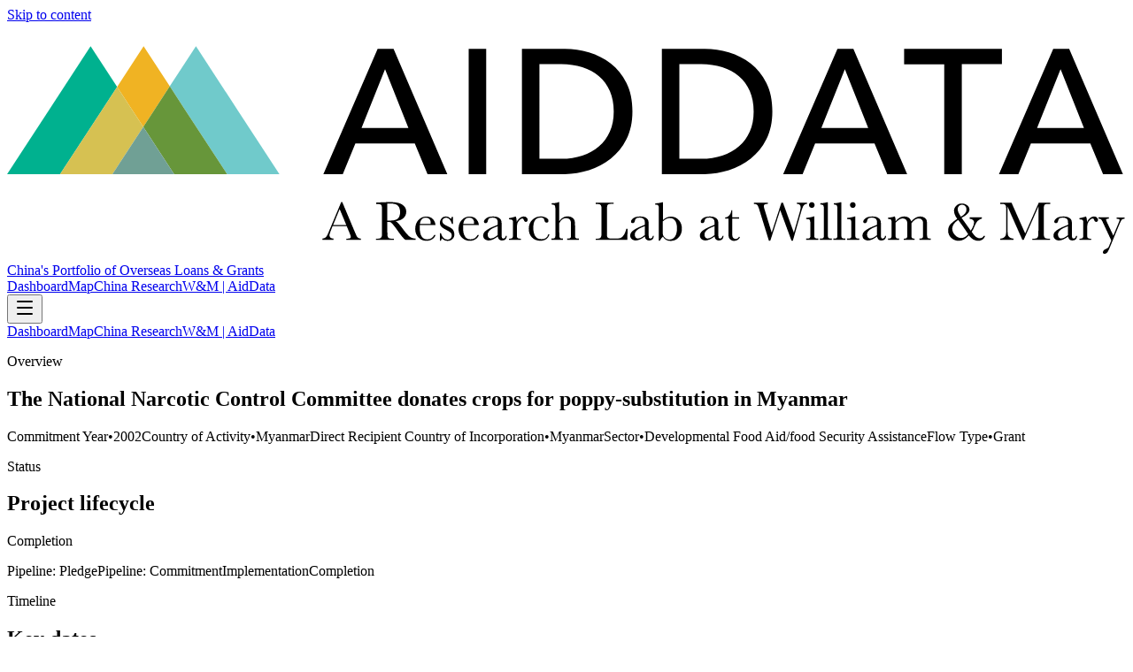

--- FILE ---
content_type: text/html; charset=utf-8
request_url: https://china.aiddata.org/projects/34150/
body_size: 12959
content:
<!DOCTYPE html><html lang="en"><head><meta charSet="utf-8"/><meta name="viewport" content="width=device-width, initial-scale=1"/><link rel="preload" as="image" href="https://docs.aiddata.org/reports/logo.svg"/><script async="" src="https://www.googletagmanager.com/gtag/js?id=G-8H3QFQRRTT"></script><link rel="modulepreload" href="/assets/entry.client-DtDBC0jz.js"/><link rel="modulepreload" href="/assets/chunk-PVWAREVJ-DjTtDd90.js"/><link rel="modulepreload" href="/assets/index-XiJxc8WS.js"/><link rel="modulepreload" href="/assets/root-C7LRWxhw.js"/><link rel="modulepreload" href="/assets/createLucideIcon-DDGl6jSx.js"/><link rel="modulepreload" href="/assets/project-BkMyor9z.js"/><title>The National Narcotic Control Committee donates crops for poppy-substitution in Myanmar | AidData Project</title><meta name="description" content="In October 2002 China donated agricultural crop seeds to Myanmar to assist with their poppy-substitution program. The donation was made by the National Narco…"/><meta property="og:title" content="The National Narcotic Control Committee donates crops for poppy-substitution in Myanmar | AidData Project"/><meta property="og:description" content="In October 2002 China donated agricultural crop seeds to Myanmar to assist with their poppy-substitution program. The donation was made by the National Narco…"/><meta name="twitter:card" content="summary"/><meta name="twitter:title" content="The National Narcotic Control Committee donates crops for poppy-substitution in Myanmar | AidData Project"/><meta name="twitter:description" content="In October 2002 China donated agricultural crop seeds to Myanmar to assist with their poppy-substitution program. The donation was made by the National Narco…"/><link rel="preconnect" href="https://fonts.googleapis.com"/><link rel="preconnect" href="https://fonts.gstatic.com" crossorigin="anonymous"/><link rel="stylesheet" href="/assets/root-BAD4vUVg.css"/><link rel="stylesheet" href="https://fonts.googleapis.com/css2?family=Inter:ital,opsz,wght@0,14..32,100..900;1,14..32,100..900&amp;display=swap"/><link rel="stylesheet" href="https://unpkg.com/leaflet@1.9.4/dist/leaflet.css" crossorigin="anonymous"/><script>
            window.dataLayer = window.dataLayer || [];
            function gtag(){dataLayer.push(arguments);}
            gtag('js', new Date());
            gtag('config', 'G-8H3QFQRRTT', { send_page_view: false });
          </script></head><body><header class="sticky top-0 z-50 border-b border-slate-100 bg-white/80 backdrop-blur dark:border-slate-800 dark:bg-slate-950/80"><a href="#main" class="sr-only focus:not-sr-only focus:fixed focus:left-4 focus:top-4 focus:rounded-full focus:bg-white focus:px-4 focus:py-2 focus:text-sm focus:text-slate-900 focus:shadow-lg focus-visible:outline focus-visible:outline-2 focus-visible:outline-offset-2 focus-visible:outline-teal-500 dark:focus:bg-slate-800 dark:focus:text-slate-100">Skip to content</a><div class="mx-auto flex max-w-6xl items-center justify-between gap-3 px-4 py-3 md:py-4"><div class="flex items-center gap-3"><a href="https://www.aiddata.org" target="_blank" rel="noopener noreferrer" class="inline-flex items-center rounded-full px-2 py-1 text-slate-800 transition hover:text-teal-700 focus-visible:outline focus-visible:outline-2 focus-visible:outline-offset-2 focus-visible:outline-teal-500 dark:text-slate-100" aria-label="AidData (opens in a new tab)" title="AidData"><img src="https://docs.aiddata.org/reports/logo.svg" alt="AidData logo" class="h-8 w-auto md:h-9" style="aspect-ratio:5 / 1"/></a><a class="hidden text-sm font-semibold text-slate-600 transition hover:text-teal-700 focus-visible:outline focus-visible:outline-2 focus-visible:outline-offset-2 focus-visible:outline-teal-500 dark:text-slate-200 dark:hover:text-teal-300 sm:inline" aria-label="China&#x27;s Portfolio of Overseas Loans and Grants home" href="/" data-discover="true">China&#x27;s Portfolio of Overseas Loans &amp; Grants</a></div><nav class="hidden items-center gap-2 md:flex"><a href="https://china.aiddata.org" target="_blank" rel="noopener noreferrer" class="inline-flex items-center rounded-full px-4 py-2 text-sm font-medium text-slate-700 transition-all hover:text-teal-700 focus-visible:outline focus-visible:outline-2 focus-visible:outline-offset-2 focus-visible:outline-teal-500 dark:text-slate-200 dark:hover:text-teal-300">Dashboard</a><a href="https://docs.aiddata.org/reports/clg_global_map/index.html" target="_blank" rel="noopener noreferrer" class="inline-flex items-center rounded-full px-4 py-2 text-sm font-medium text-slate-700 transition-all hover:text-teal-700 focus-visible:outline focus-visible:outline-2 focus-visible:outline-offset-2 focus-visible:outline-teal-500 dark:text-slate-200 dark:hover:text-teal-300">Map</a><a href="https://aiddata.org/china" target="_blank" rel="noopener noreferrer" class="inline-flex items-center rounded-full px-4 py-2 text-sm font-medium text-slate-700 transition-all hover:text-teal-700 focus-visible:outline focus-visible:outline-2 focus-visible:outline-offset-2 focus-visible:outline-teal-500 dark:text-slate-200 dark:hover:text-teal-300">China Research</a><a href="https://wm.edu/aiddata" target="_blank" rel="noopener noreferrer" class="inline-flex items-center rounded-full px-4 py-2 text-sm font-medium text-slate-700 transition-all hover:text-teal-700 focus-visible:outline focus-visible:outline-2 focus-visible:outline-offset-2 focus-visible:outline-teal-500 dark:text-slate-200 dark:hover:text-teal-300">W&amp;M | AidData</a></nav><div class="md:hidden"><button type="button" class="inline-flex h-10 w-10 items-center justify-center rounded-2xl border border-slate-200 bg-white/80 text-slate-700 transition hover:text-teal-700 focus-visible:outline focus-visible:outline-2 focus-visible:outline-offset-2 focus-visible:outline-teal-500 dark:border-slate-800 dark:bg-slate-900/80 dark:text-slate-100" aria-label="Toggle navigation" aria-controls="mobile-nav" aria-expanded="false"><svg xmlns="http://www.w3.org/2000/svg" width="24" height="24" viewBox="0 0 24 24" fill="none" stroke="currentColor" stroke-width="2" stroke-linecap="round" stroke-linejoin="round" class="lucide lucide-menu h-5 w-5" aria-hidden="true"><path d="M4 5h16"></path><path d="M4 12h16"></path><path d="M4 19h16"></path></svg></button></div></div><div id="mobile-nav" class="md:hidden overflow-hidden border-t border-slate-100 bg-white/95 dark:border-slate-800 dark:bg-slate-950/90 transition-[max-height,opacity] duration-200 ease-out max-h-0 opacity-0"><nav class="mx-auto flex max-w-6xl flex-col gap-1 px-4 py-3"><a href="https://china.aiddata.org" target="_blank" rel="noopener noreferrer" class="inline-flex items-center rounded-full px-4 py-2 text-sm font-medium text-slate-700 transition-all hover:text-teal-700 focus-visible:outline focus-visible:outline-2 focus-visible:outline-offset-2 focus-visible:outline-teal-500 dark:text-slate-200 dark:hover:text-teal-300">Dashboard</a><a href="https://docs.aiddata.org/reports/clg_global_map/index.html" target="_blank" rel="noopener noreferrer" class="inline-flex items-center rounded-full px-4 py-2 text-sm font-medium text-slate-700 transition-all hover:text-teal-700 focus-visible:outline focus-visible:outline-2 focus-visible:outline-offset-2 focus-visible:outline-teal-500 dark:text-slate-200 dark:hover:text-teal-300">Map</a><a href="https://aiddata.org/china" target="_blank" rel="noopener noreferrer" class="inline-flex items-center rounded-full px-4 py-2 text-sm font-medium text-slate-700 transition-all hover:text-teal-700 focus-visible:outline focus-visible:outline-2 focus-visible:outline-offset-2 focus-visible:outline-teal-500 dark:text-slate-200 dark:hover:text-teal-300">China Research</a><a href="https://wm.edu/aiddata" target="_blank" rel="noopener noreferrer" class="inline-flex items-center rounded-full px-4 py-2 text-sm font-medium text-slate-700 transition-all hover:text-teal-700 focus-visible:outline focus-visible:outline-2 focus-visible:outline-offset-2 focus-visible:outline-teal-500 dark:text-slate-200 dark:hover:text-teal-300">W&amp;M | AidData</a></nav></div></header><main class="relative isolate min-h-screen bg-slate-50/90 px-4 pb-12 pt-6 text-slate-900 dark:bg-slate-950 dark:text-slate-100 md:pt-10"><div aria-hidden="true" class="pointer-events-none absolute inset-x-0 top-0 -z-10 h-72 bg-gradient-to-b from-teal-500/20 via-slate-50/0 to-transparent opacity-70 dark:from-teal-500/25"></div><div class="mx-auto flex w-full max-w-5xl flex-col gap-6"><section class="rounded-3xl border border-slate-200/70 bg-white/95 p-6 shadow-sm backdrop-blur supports-[backdrop-filter]:bg-white/70 dark:border-slate-800/70 dark:bg-slate-900/35 relative overflow-hidden"><div aria-hidden="true" class="absolute inset-x-6 top-0 h-px bg-gradient-to-r from-transparent via-teal-500/60 to-transparent"></div><div class="flex flex-col gap-4 lg:flex-row lg:items-start lg:justify-between"><div><p class="text-[0.7rem] font-semibold uppercase tracking-[0.3em] text-slate-500 dark:text-slate-300">Overview</p><h1 class="mt-2 text-lg font-semibold leading-tight text-slate-900 dark:text-white">The National Narcotic Control Committee donates crops for poppy-substitution in Myanmar</h1><div class="mt-3 flex flex-wrap gap-2"><span class="inline-flex items-center rounded-full border border-slate-200/80 bg-white/85 px-3 py-1 text-xs font-medium text-slate-600 shadow-sm ring-1 ring-white/40 dark:border-slate-800/70 dark:bg-slate-900/40 dark:text-slate-200 dark:ring-slate-900/60"><span class="font-semibold text-slate-900 dark:text-white">Commitment Year</span><span class="mx-1 text-slate-400 dark:text-slate-500">•</span><span>2002</span></span><span class="inline-flex items-center rounded-full border border-slate-200/80 bg-white/85 px-3 py-1 text-xs font-medium text-slate-600 shadow-sm ring-1 ring-white/40 dark:border-slate-800/70 dark:bg-slate-900/40 dark:text-slate-200 dark:ring-slate-900/60"><span class="font-semibold text-slate-900 dark:text-white">Country of Activity</span><span class="mx-1 text-slate-400 dark:text-slate-500">•</span><span>Myanmar</span></span><span class="inline-flex items-center rounded-full border border-slate-200/80 bg-white/85 px-3 py-1 text-xs font-medium text-slate-600 shadow-sm ring-1 ring-white/40 dark:border-slate-800/70 dark:bg-slate-900/40 dark:text-slate-200 dark:ring-slate-900/60"><span class="font-semibold text-slate-900 dark:text-white">Direct Recipient Country of Incorporation</span><span class="mx-1 text-slate-400 dark:text-slate-500">•</span><span>Myanmar</span></span><span class="inline-flex items-center rounded-full border border-slate-200/80 bg-white/85 px-3 py-1 text-xs font-medium text-slate-600 shadow-sm ring-1 ring-white/40 dark:border-slate-800/70 dark:bg-slate-900/40 dark:text-slate-200 dark:ring-slate-900/60"><span class="font-semibold text-slate-900 dark:text-white">Sector</span><span class="mx-1 text-slate-400 dark:text-slate-500">•</span><span>Developmental Food Aid/food Security Assistance</span></span><span class="inline-flex items-center rounded-full border border-slate-200/80 bg-white/85 px-3 py-1 text-xs font-medium text-slate-600 shadow-sm ring-1 ring-white/40 dark:border-slate-800/70 dark:bg-slate-900/40 dark:text-slate-200 dark:ring-slate-900/60"><span class="font-semibold text-slate-900 dark:text-white">Flow Type</span><span class="mx-1 text-slate-400 dark:text-slate-500">•</span><span>Grant</span></span></div></div></div></section><div class="grid gap-4 md:grid-cols-2"><section class="rounded-3xl border border-slate-200/70 bg-white/95 p-6 shadow-sm backdrop-blur supports-[backdrop-filter]:bg-white/70 dark:border-slate-800/70 dark:bg-slate-900/35 space-y-4"><div><p class="text-[0.7rem] font-semibold uppercase tracking-[0.3em] text-slate-500 dark:text-slate-300">Status</p><h2 class="mt-2 text-lg font-semibold text-slate-900 dark:text-white">Project lifecycle</h2><p class="mt-1 text-sm font-semibold text-slate-600 dark:text-slate-300">Completion</p></div><div class="flex flex-col gap-3 "><span class="rounded-full border px-3 py-1 text-[0.6rem] font-semibold uppercase tracking-[0.2em] border-slate-200/80 text-slate-500">Pipeline: Pledge</span><span class="hidden sm:block h-px flex-1 bg-slate-200/70"></span><span class="rounded-full border px-3 py-1 text-[0.6rem] font-semibold uppercase tracking-[0.2em] border-slate-200/80 text-slate-500">Pipeline: Commitment</span><span class="hidden sm:block h-px flex-1 bg-slate-200/70"></span><span class="rounded-full border px-3 py-1 text-[0.6rem] font-semibold uppercase tracking-[0.2em] border-slate-200/80 text-slate-500">Implementation</span><span class="hidden sm:block h-px flex-1 bg-slate-200/70"></span><span class="rounded-full border px-3 py-1 text-[0.6rem] font-semibold uppercase tracking-[0.2em] border-teal-500/70 bg-teal-50 text-teal-700">Completion</span></div></section><section class="rounded-3xl border border-slate-200/70 bg-white/95 p-6 shadow-sm backdrop-blur supports-[backdrop-filter]:bg-white/70 dark:border-slate-800/70 dark:bg-slate-900/35 space-y-4" aria-label="Timeline"><p class="text-[0.7rem] font-semibold uppercase tracking-[0.3em] text-slate-500 dark:text-slate-300">Timeline</p><h2 class="mt-2 text-lg font-semibold text-slate-900 dark:text-slate-100">Key dates</h2><div class="mt-4 grid gap-3"><dl class="rounded-2xl border border-slate-200/70 bg-slate-50/70 p-3 text-sm text-slate-700 dark:border-slate-800/70 dark:bg-slate-900/40 dark:text-slate-200"><dt class="text-[0.7rem] font-semibold uppercase tracking-[0.3em] text-slate-500 dark:text-slate-300">Commitment date</dt><dd class="mt-1 font-medium text-slate-900 dark:text-slate-100">Jan 1, 2002</dd></dl><dl class="rounded-2xl border border-slate-200/70 bg-slate-50/70 p-3 text-sm text-slate-700 dark:border-slate-800/70 dark:bg-slate-900/40 dark:text-slate-200"><dt class="text-[0.7rem] font-semibold uppercase tracking-[0.3em] text-slate-500 dark:text-slate-300">Start (actual)</dt><dd class="mt-1 font-medium text-slate-900 dark:text-slate-100">Oct 17, 2002</dd></dl><dl class="rounded-2xl border border-slate-200/70 bg-slate-50/70 p-3 text-sm text-slate-700 dark:border-slate-800/70 dark:bg-slate-900/40 dark:text-slate-200"><dt class="text-[0.7rem] font-semibold uppercase tracking-[0.3em] text-slate-500 dark:text-slate-300">End (actual)</dt><dd class="mt-1 font-medium text-slate-900 dark:text-slate-100">Oct 17, 2002</dd></dl></div></section></div><section class="rounded-3xl border border-slate-200/70 bg-white/95 p-6 shadow-sm backdrop-blur supports-[backdrop-filter]:bg-white/70 dark:border-slate-800/70 dark:bg-slate-900/35 space-y-4" aria-label="Stakeholders"><div><h2 class="mt-2 text-lg font-semibold text-slate-900 dark:text-white">Stakeholders</h2><p class="mt-1 text-sm text-slate-600 dark:text-slate-300">Organizations involved in projects and activities supported by financial and in-kind transfers from Chinese government and state-owned entities</p></div><div class="grid gap-4 md:grid-cols-2"><div class="rounded-2xl border border-slate-200/70 bg-white/80 p-4 shadow-sm dark:border-slate-800/70 dark:bg-slate-900/30"><p class="text-[0.7rem] font-semibold uppercase tracking-[0.3em] text-slate-500 dark:text-slate-300 text-[0.55rem] tracking-[0.25em]">Funding agencies</p><div class="mt-3 space-y-3"><div class="rounded-xl border border-slate-200/60 p-3 dark:border-slate-800/60"><p class="text-[0.65rem] font-semibold uppercase tracking-[0.2em] text-slate-500 dark:text-slate-400">Government Agencies</p><ul class="mt-2 space-y-1 text-sm text-slate-700 dark:text-slate-200"><li>National Narcotics Control Commission</li></ul></div></div></div><div class="rounded-2xl border border-slate-200/70 bg-white/80 p-4 shadow-sm dark:border-slate-800/70 dark:bg-slate-900/30"><p class="text-[0.7rem] font-semibold uppercase tracking-[0.3em] text-slate-500 dark:text-slate-300 text-[0.55rem] tracking-[0.25em]">Receiving agencies</p><div class="mt-3 space-y-3"><div class="rounded-xl border border-slate-200/60 p-3 dark:border-slate-800/60"><p class="text-[0.65rem] font-semibold uppercase tracking-[0.2em] text-slate-500 dark:text-slate-400">Government Agencies</p><ul class="mt-2 space-y-1 text-sm text-slate-700 dark:text-slate-200"><li>Government of Myanmar (Burma)</li></ul></div></div></div></div></section><section class="rounded-3xl border border-slate-200/70 bg-white/95 p-6 shadow-sm backdrop-blur supports-[backdrop-filter]:bg-white/70 dark:border-slate-800/70 dark:bg-slate-900/35 space-y-4" aria-label="Financial snapshot"><div><p class="text-[0.7rem] font-semibold uppercase tracking-[0.3em] text-slate-500 dark:text-slate-300">Loan desecription</p><h2 class="mt-2 text-md font-semibold text-slate-900 dark:text-white">The National Narcotic Control Committee donates crops for poppy-substitution in Myanmar</h2></div></section><section class="grid gap-4 md:gap-6"><article class="rounded-3xl border border-slate-200/70 bg-white/95 p-6 shadow-sm backdrop-blur supports-[backdrop-filter]:bg-white/70 dark:border-slate-800/70 dark:bg-slate-900/35 space-y-4 md:col-span-3" aria-label="Project narrative"><div><p class="text-[0.7rem] font-semibold uppercase tracking-[0.3em] text-slate-500 dark:text-slate-300">Narrative</p><h2 class="mt-2 text-lg font-semibold text-slate-900 dark:text-slate-100">Full Description</h2></div><div class="grid gap-4 md:grid-cols-2"><div class="rounded-2xl border border-slate-200/70 bg-white/90 p-4 shadow-sm dark:border-slate-800/70 dark:bg-slate-900/40"><p class="text-[0.7rem] font-semibold uppercase tracking-[0.3em] text-slate-500 dark:text-slate-300">Project narrative</p><p class="text-sm leading-relaxed text-slate-700 dark:text-slate-200 mt-2 whitespace-pre-line break-words">In October 2002 China donated agricultural crop seeds to Myanmar to assist with their poppy-substitution program. The donation was made by the National Narcotic Control Committee of China and included 11 tons of potato, 600 kilograms of China lablab bean, and 400 kilograms of green peas.</p></div></div></article></section></div></main><script>((storageKey2, restoreKey) => {
    if (!window.history.state || !window.history.state.key) {
      let key = Math.random().toString(32).slice(2);
      window.history.replaceState({ key }, "");
    }
    try {
      let positions = JSON.parse(sessionStorage.getItem(storageKey2) || "{}");
      let storedY = positions[restoreKey || window.history.state.key];
      if (typeof storedY === "number") {
        window.scrollTo(0, storedY);
      }
    } catch (error) {
      console.error(error);
      sessionStorage.removeItem(storageKey2);
    }
  })("react-router-scroll-positions", null)</script><script>window.__reactRouterContext = {"basename":"/","future":{"unstable_middleware":false,"unstable_optimizeDeps":false,"unstable_splitRouteModules":false,"unstable_subResourceIntegrity":false,"unstable_viteEnvironmentApi":false},"routeDiscovery":{"mode":"lazy","manifestPath":"/__manifest"},"ssr":true,"isSpaMode":false};window.__reactRouterContext.stream = new ReadableStream({start(controller){window.__reactRouterContext.streamController = controller;}}).pipeThrough(new TextEncoderStream());</script><script type="module" async="">;
import * as route0 from "/assets/root-C7LRWxhw.js";
import * as route1 from "/assets/project-BkMyor9z.js";
  window.__reactRouterManifest = {
  "entry": {
    "module": "/assets/entry.client-DtDBC0jz.js",
    "imports": [
      "/assets/chunk-PVWAREVJ-DjTtDd90.js",
      "/assets/index-XiJxc8WS.js"
    ],
    "css": []
  },
  "routes": {
    "root": {
      "id": "root",
      "path": "",
      "hasAction": false,
      "hasLoader": false,
      "hasClientAction": false,
      "hasClientLoader": false,
      "hasClientMiddleware": false,
      "hasErrorBoundary": true,
      "module": "/assets/root-C7LRWxhw.js",
      "imports": [
        "/assets/chunk-PVWAREVJ-DjTtDd90.js",
        "/assets/index-XiJxc8WS.js",
        "/assets/createLucideIcon-DDGl6jSx.js"
      ],
      "css": [
        "/assets/root-BAD4vUVg.css"
      ]
    },
    "routes/project": {
      "id": "routes/project",
      "parentId": "root",
      "path": "projects/:aiddata_record_id",
      "hasAction": false,
      "hasLoader": true,
      "hasClientAction": false,
      "hasClientLoader": false,
      "hasClientMiddleware": false,
      "hasErrorBoundary": false,
      "module": "/assets/project-BkMyor9z.js",
      "imports": [
        "/assets/chunk-PVWAREVJ-DjTtDd90.js"
      ],
      "css": []
    },
    "routes/home": {
      "id": "routes/home",
      "parentId": "root",
      "index": true,
      "hasAction": false,
      "hasLoader": false,
      "hasClientAction": false,
      "hasClientLoader": false,
      "hasClientMiddleware": false,
      "hasErrorBoundary": false,
      "module": "/assets/home-Dd5aXY5J.js",
      "imports": [
        "/assets/chunk-PVWAREVJ-DjTtDd90.js"
      ],
      "css": []
    }
  },
  "url": "/assets/manifest-51512c29.js",
  "version": "51512c29"
};
  window.__reactRouterRouteModules = {"root":route0,"routes/project":route1};

import("/assets/entry.client-DtDBC0jz.js");</script><!--$--><script>window.__reactRouterContext.streamController.enqueue("[{\"_1\":2,\"_1665\":-5,\"_1666\":-5},\"loaderData\",{\"_3\":4},\"routes/project\",{\"_5\":6,\"_213\":214},\"project\",{\"_7\":8,\"_9\":10,\"_11\":10,\"_12\":-5,\"_13\":14,\"_52\":53,\"_57\":58,\"_66\":67,\"_87\":88,\"_117\":118,\"_135\":136,\"_144\":145,\"_146\":147,\"_153\":154,\"_163\":164,\"_176\":177,\"_186\":187,\"_191\":192,\"_202\":203,\"_209\":210},\"aiddata_record_id\",\"34150\",\"title\",\"The National Narcotic Control Committee donates crops for poppy-substitution in Myanmar\",\"loan_event_description\",\"parent_id_description\",\"summary\",{\"_15\":16,\"_23\":22,\"_24\":25,\"_28\":29,\"_32\":33,\"_41\":42,\"_43\":44,\"_45\":46},\"sector\",{\"_17\":18,\"_19\":20,\"_21\":22},\"_id\",19,\"code\",\"520\",\"name\",\"DEVELOPMENTAL FOOD AID/FOOD SECURITY ASSISTANCE\",\"sector_name\",\"status\",{\"_17\":26,\"_21\":27},3,\"Completion\",\"flow_type\",{\"_17\":30,\"_21\":31},14,\"Grant\",\"recipient\",{\"_34\":35,\"_21\":36,\"_37\":38,\"_39\":40},\"id\",152,\"Myanmar\",\"iso3\",\"MMR\",\"region\",\"Asia\",\"commitment_year\",2002,\"commitment_date\",\"2002-01-01\",\"amount\",{\"_47\":-5,\"_48\":-5,\"_49\":-5,\"_50\":-5,\"_51\":-5},\"transaction\",\"usd_nominal\",\"usd_constant\",\"adjusted_usd_constant\",\"currency\",\"description\",{\"_54\":55,\"_56\":-5},\"narrative\",\"In October 2002 China donated agricultural crop seeds to Myanmar to assist with their poppy-substitution program. The donation was made by the National Narcotic Control Committee of China and included 11 tons of potato, 600 kilograms of China lablab bean, and 400 kilograms of green peas.\",\"staff_comments\",\"timeline\",{\"_59\":-5,\"_60\":61,\"_62\":-5,\"_63\":61,\"_64\":-5,\"_65\":-5},\"start_planned\",\"start_actual\",\"2002-10-17\",\"end_planned\",\"end_actual\",\"first_repayment_date\",\"last_repayment_date\",\"financial_terms\",{\"_68\":-5,\"_69\":-5,\"_70\":-5,\"_71\":-5,\"_51\":-5,\"_72\":-5,\"_73\":-5,\"_74\":-5,\"_75\":-5,\"_76\":-5,\"_77\":-5,\"_78\":-5,\"_79\":80},\"transaction_amount\",\"usd_nominal_amount\",\"usd_constant_amount\",\"adjusted_usd_constant_amount\",\"maturity\",\"grace_period\",\"fixed_interest_rate\",\"interest_rate_at_t0\",\"interest_type\",\"loan_tenor\",\"grant_element\",\"collateral\",{\"_81\":-5,\"_82\":-5,\"_83\":-5,\"_84\":-5,\"_85\":86},\"detail\",\"security_agent\",\"related_provider\",\"commodity\",\"is_collateralized\",false,\"participants\",{\"_89\":90,\"_99\":100,\"_104\":105,\"_111\":112,\"_113\":114,\"_115\":116},\"funding_agencies\",[91],{\"_34\":92,\"_21\":93,\"_94\":95,\"_96\":-5,\"_97\":-5,\"_98\":-5},2216,\"National Narcotics Control Commission\",\"organizationType\",\"Government Agency\",\"originType\",\"roleType\",\"countryOfIncorporation\",\"funding_agency_parents\",[101],{\"_34\":102,\"_21\":103,\"_94\":95,\"_96\":-5,\"_97\":-5,\"_98\":-5},29015,\"PRC Central Government\",\"receiving_agencies\",[106],{\"_34\":107,\"_21\":108,\"_94\":95,\"_96\":109,\"_97\":110,\"_98\":36},7099,\"Government of Myanmar (Burma)\",\"Recipient\",\"Direct Recipient Institution\",\"implementing_agencies\",[],\"accountable_agencies\",[],\"cofinancing_agencies\",[],\"institutions\",{\"_119\":120,\"_127\":128,\"_131\":132,\"_133\":134},\"idsByRole\",{\"_121\":122,\"_124\":125},\"funding\",[123],\"2216\",\"direct_receiving\",[126],\"7099\",\"namesByRole\",{\"_121\":129,\"_124\":130},[93],[108],\"anyIds\",[123,126],\"anyNames\",[93,108],\"contacts\",[137,141],{\"_21\":138,\"_139\":140},\"Wan Gan\",\"position\",\"Deputy Secretary-General\",{\"_21\":142,\"_139\":143},\"Zaw Win\",\"Deputy Director-General of the Myanmar Police Force Brigadier-General\",\"location\",\"The purpose of this project was to donate agricultural crop seeds to Laukkai of the Kokang region in Myanmar.\\nMore detailed locational information can be found at: https://www.openstreetmap.org/relation/5996685\",\"country_scopes\",[148,151],{\"_149\":150,\"_21\":36,\"_37\":38,\"_39\":40},\"label\",\"Country of Activity\",{\"_149\":152,\"_21\":36,\"_37\":38,\"_39\":-5},\"Direct Recipient Country of Incorporation\",\"ubo_details\",{\"_155\":86,\"_156\":-5,\"_157\":158,\"_159\":86,\"_160\":-5,\"_161\":162},\"is_chinese_ubo\",\"chinese_ubo_count\",\"chinese_ubo_unique_types\",[],\"is_host_country_ubo\",\"host_country_ubo_count\",\"host_country_ubo_unique_types\",[],\"credit_enhancements\",{\"_165\":86,\"_166\":167,\"_168\":169,\"_170\":171,\"_172\":173,\"_174\":175},\"has_credit_enhancement\",\"related_credit_providers\",[],\"related_credit_provider_org_types\",[],\"related_credit_provider_origins\",[],\"related_credit_provider_relation_to_dras\",[],\"related_credit_types\",[],\"role_based_agencies\",{\"_178\":179,\"_180\":181,\"_182\":183,\"_184\":185},\"guarantors\",[],\"insurance_providers\",[],\"collateral_providers\",[],\"security_agents\",[],\"sources\",[188,189,190],\"China donates agricultural crop seeds to Myanmar\",\"China donates opium-substitute crop seeds to Myanmar.\",\"The New Light of Myanmar\",\"linked_records\",{\"_193\":194,\"_195\":196,\"_197\":198,\"_199\":200,\"_201\":-5},\"linked_packages\",[],\"linked_loan_events\",[],\"rescheduled_loan_ids\",[],\"rescheduled_event_ids\",[],\"umbrella_parent\",\"flags\",{\"_204\":86,\"_205\":206,\"_85\":86,\"_207\":86,\"_208\":206},\"is_umbrella\",\"recommended_for_aggregates\",true,\"is_co_financed\",\"is_concessional\",\"raw_ids\",{\"_211\":212},\"project_id\",34150,\"geoFeature\",{\"_215\":216,\"_217\":218,\"_21\":1660,\"_1661\":1662},\"type\",\"FeatureCollection\",\"features\",[219],{\"_215\":220,\"_221\":222,\"_253\":254},\"Feature\",\"properties\",{\"_223\":212,\"_224\":-5,\"_9\":10,\"_205\":225,\"_226\":227,\"_24\":27,\"_228\":38,\"_229\":38,\"_230\":36,\"_231\":36,\"_41\":42,\"_232\":42,\"_233\":42,\"_234\":235,\"_28\":31,\"_236\":31,\"_237\":238,\"_239\":240,\"_23\":22,\"_241\":242,\"_243\":244,\"_245\":242,\"_246\":244,\"_247\":248,\"_249\":250,\"_251\":252},\"aid_data_record_id\",\"adjusted_amount_constant_usd_2023\",\"Yes\",\"umbrella\",\"No\",\"country_of_activity_iso3\",\"dra_country_of_inc_iso3\",\"country_of_activity\",\"dra_country_of_inc\",\"implementation_start_year\",\"completion_year\",\"intent\",\"Development\",\"flow_type_simplified\",\"flow_class\",\"ODA\",\"sector_code\",520,\"activity_country_centroid_lat\",22,\"activity_country_centroid_lon\",98,\"dra_country_centroid_lat\",\"dra_country_centroid_lon\",\"centroid_lon\",98.73389,\"centroid_lat\",23.64761,\"project_page_link\",\"https://china.aiddata.org/projects/34150\",\"geometry\",{\"_215\":255,\"_256\":257},\"Polygon\",\"coordinates\",[258],[259,262,265,268,271,274,277,280,283,286,289,292,295,298,301,304,307,310,313,316,319,322,325,328,331,334,337,340,343,346,349,352,355,358,361,364,367,370,373,376,379,382,385,388,391,394,397,400,403,406,409,412,415,418,421,424,426,429,432,435,438,441,444,446,449,452,454,457,460,463,466,469,472,475,478,481,484,487,490,493,496,498,501,504,506,509,512,515,517,519,522,525,528,531,534,537,540,543,546,549,552,555,558,561,563,566,568,571,573,576,579,582,585,588,591,594,597,600,603,606,609,612,615,618,620,623,626,629,632,635,637,640,643,646,649,652,654,657,660,663,666,669,672,674,677,680,683,686,689,692,695,698,701,704,707,709,712,715,718,721,724,727,730,733,736,739,742,745,748,751,754,757,759,762,765,768,771,773,776,779,782,785,788,791,794,797,800,803,806,809,812,815,818,821,823,825,828,831,833,836,838,841,844,847,850,853,856,859,862,865,868,871,874,877,880,883,886,888,891,894,897,900,903,906,909,912,915,918,921,924,927,930,933,936,939,942,945,948,951,954,957,960,963,966,969,972,975,978,981,984,987,990,993,996,999,1001,1004,1007,1010,1013,1016,1019,1022,1025,1027,1029,1032,1035,1038,1041,1044,1046,1049,1052,1055,1058,1061,1063,1065,1068,1071,1074,1077,1080,1082,1085,1088,1091,1094,1096,1099,1102,1104,1107,1109,1111,1113,1115,1118,1121,1123,1126,1129,1132,1135,1138,1141,1143,1146,1149,1152,1155,1158,1161,1163,1166,1169,1172,1175,1178,1181,1184,1186,1189,1191,1193,1196,1199,1201,1204,1206,1209,1212,1215,1218,1221,1224,1227,1230,1233,1236,1239,1242,1245,1248,1251,1254,1257,1260,1262,1265,1268,1271,1273,1276,1278,1281,1284,1287,1290,1292,1295,1298,1301,1304,1307,1310,1313,1316,1319,1322,1325,1328,1331,1334,1337,1340,1343,1346,1349,1351,1354,1357,1360,1363,1366,1369,1372,1375,1378,1381,1384,1386,1389,1391,1394,1397,1400,1403,1406,1409,1412,1415,1418,1420,1423,1426,1429,1431,1434,1437,1440,1443,1446,1449,1452,1455,1458,1461,1464,1467,1470,1473,1476,1479,1482,1485,1488,1491,1494,1497,1500,1503,1506,1508,1511,1514,1517,1520,1523,1525,1528,1531,1534,1536,1539,1542,1545,1548,1550,1553,1556,1559,1561,1564,1567,1570,1572,1575,1578,1580,1583,1586,1589,1592,1595,1598,1601,1604,1606,1609,1612,1615,1618,1621,1624,1627,1630,1633,1636,1638,1641,1644,1647,1650,1653,1656,1659],[260,261],98.56365,23.74655,[263,264],98.56639,23.74413,[266,267],98.57047,23.73969,[269,270],98.5733,23.73508,[272,273],98.57398,23.73204,[275,276],98.57407,23.72838,[278,279],98.57456,23.72575,[281,282],98.57533,23.72386,[284,285],98.57806,23.72069,[287,288],98.58116,23.71847,[290,291],98.58283,23.71674,[293,294],98.58417,23.71288,[296,297],98.5853,23.71041,[299,300],98.58718,23.7084,[302,303],98.58763,23.70679,[305,306],98.58709,23.70313,[308,309],98.58723,23.69807,[311,312],98.58714,23.69626,[314,315],98.5879,23.69404,[317,318],98.58979,23.69141,[320,321],98.59693,23.68705,[323,324],98.60075,23.68487,[326,327],98.60183,23.6838,[329,330],98.60614,23.67599,[332,333],98.61063,23.66624,[335,336],98.61278,23.66336,[338,339],98.61656,23.65912,[341,342],98.61858,23.6555,[344,345],98.61961,23.65101,[347,348],98.62006,23.64637,[350,351],98.62087,23.64283,[353,354],98.62208,23.64052,[356,357],98.62985,23.63011,[359,360],98.63228,23.62871,[362,363],98.63349,23.62773,[365,366],98.63596,23.62238,[368,369],98.63884,23.61456,[371,372],98.64176,23.60579,[374,375],98.64715,23.59048,[377,378],98.64746,23.58875,[380,381],98.64741,23.58723,[383,384],98.64198,23.57846,[386,387],98.63888,23.57142,[389,390],98.63497,23.56516,[392,393],98.62244,23.55775,[395,396],98.61737,23.55347,[398,399],98.6162,23.54758,[401,402],98.61463,23.53823,[404,405],98.61153,23.53156,[407,408],98.60488,23.5218,[410,411],98.59864,23.51517,[413,414],98.5963,23.50813,[416,417],98.59275,23.5015,[419,420],98.58458,23.49565,[422,423],98.57986,23.49371,[422,425],23.47962,[427,428],98.58651,23.47452,[430,431],98.59397,23.4718,[433,434],98.60214,23.46397,[436,437],98.60605,23.45931,[439,440],98.61624,23.46829,[442,443],98.62523,23.47258,[445,425],98.6334,[447,448],98.64629,23.48156,[450,451],98.65254,23.48626,[453,451],98.66152,[455,456],98.66857,23.48663,[458,459],98.67598,23.49367,[461,462],98.6838,23.49758,[464,465],98.69318,23.49915,[467,468],98.70176,23.50343,[470,471],98.70841,23.50891,[473,474],98.71308,23.51319,[476,477],98.72171,23.51867,[479,480],98.72561,23.52337,[482,483],98.72912,23.53,[485,486],98.73576,23.53276,[488,489],98.74277,23.5351,[491,492],98.75647,23.53782,[494,495],98.76465,23.5386,[497,495],98.76972,[499,500],98.7748,23.53667,[502,503],98.77754,23.52963,[502,505],23.52024,[507,508],98.78068,23.51361,[510,511],98.78261,23.51048,[513,514],98.79357,23.50776,[516,514],98.79941,[518,468],98.80291,[520,521],98.80646,23.487,[523,524],98.80799,23.48119,[526,527],98.81387,23.47921,[529,530],98.81693,23.47373,[532,533],98.82456,23.4725,[535,536],98.82834,23.47447,[538,539],98.83188,23.47744,[541,542],98.83687,23.47934,[544,545],98.83629,23.48065,[547,548],98.83602,23.48086,[550,551],98.8344,23.4809,[553,554],98.83314,23.48024,[556,557],98.83224,23.48016,[559,560],98.83157,23.47987,[562,542],98.83148,[564,565],98.82919,23.47843,[567,565],98.82712,[569,570],98.82658,23.47971,[572,524],98.82681,[574,575],98.82636,23.48152,[577,578],98.82699,23.4828,[580,581],98.82748,23.48296,[583,584],98.82762,23.48288,[586,587],98.82784,23.48321,[589,590],98.82609,23.4842,[592,593],98.82479,23.48366,[595,596],98.82232,23.483,[598,599],98.82133,23.48399,[601,602],98.82227,23.48473,[604,605],98.82169,23.48601,[607,608],98.82003,23.48576,[610,611],98.81904,23.48712,[613,614],98.8189,23.48807,[616,617],98.81769,23.48815,[529,619],23.48918,[621,622],98.81738,23.49005,[624,625],98.81648,23.4905,[627,628],98.81715,23.49103,[630,631],98.81895,23.49194,[633,634],98.81967,23.49281,[613,636],23.49499,[638,639],98.81917,23.49705,[641,642],98.8185,23.49754,[644,645],98.81836,23.49849,[647,648],98.81688,23.49878,[650,651],98.81679,23.50014,[529,653],23.50096,[655,656],98.81778,23.50261,[658,659],98.81724,23.50315,[661,662],98.81818,23.50483,[664,665],98.81401,23.51015,[667,668],98.81163,23.51464,[670,671],98.80961,23.51587,[670,673],23.51723,[675,676],98.80529,23.52003,[678,679],98.80812,23.52423,[681,682],98.80781,23.52662,[684,685],98.80705,23.52757,[687,688],98.80709,23.5288,[690,691],98.80696,23.52971,[693,694],98.80534,23.53148,[696,697],98.80431,23.53292,[699,700],98.8035,23.53498,[702,703],98.80215,23.53655,[705,706],98.80184,23.53836,[705,708],23.53959,[710,711],98.80228,23.54062,[713,714],98.80327,23.54145,[716,717],98.80359,23.54215,[719,720],98.80552,23.54223,[722,723],98.80758,23.54194,[725,726],98.80902,23.54264,[728,729],98.81019,23.54375,[731,732],98.80965,23.54466,[734,735],98.80943,23.54643,[737,738],98.80992,23.54713,[740,741],98.80974,23.54812,[743,744],98.80979,23.54886,[746,747],98.81028,23.54931,[749,750],98.81172,23.55022,[752,753],98.81279,23.55207,[755,756],98.81527,23.55289,[624,758],23.55594,[760,761],98.82703,23.5601,[763,764],98.82721,23.56191,[766,767],98.83467,23.56409,[769,770],98.83413,23.56685,[769,772],23.56751,[774,775],98.83727,23.56961,[777,778],98.83831,23.57109,[780,781],98.83781,23.57245,[783,784],98.83768,23.57434,[786,787],98.83835,23.57484,[789,790],98.8397,23.57545,[792,793],98.84051,23.57628,[795,796],98.84114,23.57821,[798,799],98.84177,23.57899,[801,802],98.84271,23.57961,[804,805],98.84392,23.57974,[807,808],98.84477,23.58015,[810,811],98.84716,23.57965,[813,814],98.85003,23.57866,[816,817],98.85147,23.57842,[819,820],98.85308,23.57784,[822,820],98.85524,[824,799],98.85681,[826,827],98.85798,23.58011,[829,830],98.85978,23.57978,[832,827],98.8613,[834,835],98.86171,23.58122,[834,837],23.58262,[839,840],98.86193,23.58315,[842,843],98.86283,23.58451,[845,846],98.86315,23.5857,[848,849],98.86395,23.58677,[851,852],98.86476,23.58756,[854,855],98.86822,23.58871,[857,858],98.87033,23.58891,[860,861],98.87181,23.58924,[863,864],98.87339,23.58916,[866,867],98.87419,23.59027,[869,870],98.87599,23.59044,[872,873],98.87783,23.59085,[875,876],98.87837,23.59184,[878,879],98.8803,23.59208,[881,882],98.8843,23.59624,[884,885],98.88484,23.59706,[884,887],23.59826,[889,890],98.88502,23.59916,[892,893],98.88583,23.5997,[895,896],98.88682,23.60184,[898,899],98.88911,23.60307,[901,902],98.88915,23.60414,[904,905],98.88992,23.60472,[907,908],98.89063,23.60628,[910,911],98.89113,23.6097,[913,914],98.89122,23.61295,[916,917],98.8909,23.61748,[919,920],98.88727,23.61991,[922,923],98.8865,23.61982,[925,926],98.88497,23.62085,[928,929],98.87729,23.62513,[931,932],98.87608,23.62497,[934,935],98.87469,23.62563,[937,938],98.87424,23.6255,[940,941],98.8737,23.62587,[943,944],98.87289,23.62583,[946,947],98.86804,23.62752,[949,950],98.86521,23.62764,[952,953],98.86431,23.62797,[955,956],98.86256,23.62982,[958,959],98.8609,23.63089,[961,962],98.86032,23.63094,[964,965],98.8582,23.63291,[967,968],98.85614,23.63287,[970,971],98.85385,23.6339,[973,974],98.85255,23.63419,[976,977],98.85142,23.63468,[979,980],98.84922,23.63995,[982,983],98.84787,23.64151,[985,986],98.84621,23.64262,[988,989],98.84765,23.64505,[991,992],98.84734,23.64608,[994,995],98.8481,23.64838,[997,998],98.84801,23.65048,[988,1000],23.65348,[1002,1003],98.8468,23.65394,[1005,1006],98.84617,23.65517,[1008,1009],98.84442,23.66076,[1011,1012],98.8437,23.66434,[1014,1015],98.84428,23.66545,[1017,1018],98.84415,23.66689,[1020,1021],98.84361,23.66776,[1023,1024],98.84352,23.66891,[801,1026],23.66916,[795,1028],23.67072,[1030,1031],98.84042,23.67212,[1033,1034],98.84024,23.67282,[1036,1037],98.84037,23.68232,[1039,1040],98.83938,23.68286,[1042,1043],98.84028,23.68569,[1030,1045],23.68763,[1047,1048],98.83983,23.68911,[1050,1051],98.83889,23.69034,[1053,1054],98.83548,23.69112,[1056,1057],98.83337,23.69232,[1059,1060],98.8326,23.69326,[562,1062],23.69376,[564,1064],23.69351,[1066,1067],98.82789,23.69462,[1069,1070],98.82551,23.69487,[1072,1073],98.82371,23.69454,[1075,1076],98.82209,23.69503,[1078,1079],98.82079,23.69569,[633,1081],23.69639,[1083,1084],98.8194,23.69684,[1086,1087],98.81908,23.6975,[1089,1090],98.81962,23.69762,[1092,1093],98.81953,23.69947,[621,1095],23.70219,[1097,1098],98.81702,23.70474,[1100,1101],98.81787,23.70507,[655,1103],23.70634,[1105,1106],98.81742,23.70799,[616,1108],23.71016,[641,1110],23.71399,[1112,288],98.82034,[595,1114],23.72119,[1116,1117],98.82618,23.72448,[1119,1120],98.83004,23.7283,[1119,1122],23.72855,[1124,1125],98.82214,23.73521,[1127,1128],98.82119,23.74277,[1130,1131],98.82025,23.74248,[1133,1134],98.81949,23.74265,[1136,1137],98.81899,23.74359,[1139,1140],98.81796,23.74503,[655,1142],23.7461,[1144,1145],98.81652,23.74873,[1147,1148],98.81607,23.75013,[1150,1151],98.81468,23.75285,[1153,1154],98.8127,23.7549,[1156,1157],98.81199,23.75523,[1159,1160],98.81046,23.75535,[520,1162],23.75918,[1164,1165],98.80561,23.76074,[1167,1168],98.80525,23.76209,[1170,1171],98.8052,23.76493,[1173,1174],98.80543,23.76542,[1176,1177],98.80628,23.76616,[1179,1180],98.80669,23.76686,[1182,1183],98.80601,23.76703,[1164,1185],23.76645,[1187,1188],98.80516,23.76637,[1170,1190],23.76699,[719,1192],23.76826,[1194,1195],98.80691,23.76908,[1197,1198],98.80723,23.76962,[675,1200],23.77192,[1202,1203],98.8039,23.7718,[1205,1200],98.80345,[1207,1208],98.80206,23.7727,[1210,1211],98.80134,23.77262,[1213,1214],98.79559,23.77656,[1216,1217],98.79541,23.77854,[1219,1220],98.79447,23.78022,[1222,1223],98.79133,23.7822,[1225,1226],98.78917,23.7838,[1228,1229],98.788,23.78388,[1231,1232],98.78751,23.78417,[1234,1235],98.78611,23.78441,[1237,1238],98.78477,23.78363,[1240,1241],98.78427,23.78413,[1243,1244],98.78338,23.78437,[1246,1247],98.78212,23.78409,[1249,1250],98.78113,23.78322,[1252,1253],98.78041,23.78293,[1255,1256],98.77785,23.7831,[1258,1259],98.77709,23.78289,[1261,1259],98.77569,[1263,1264],98.77453,23.78088,[1266,1267],98.77192,23.78072,[1269,1270],98.77089,23.77981,[497,1272],23.77977,[1274,1275],98.76914,23.77956,[1277,1270],98.76806,[1279,1280],98.76774,23.77952,[1282,1283],98.76581,23.77907,[1285,1286],98.76294,23.77924,[1288,1289],98.75813,23.77813,[1291,1289],98.75634,[1293,1294],98.75252,23.77743,[1296,1297],98.75086,23.77693,[1299,1300],98.74937,23.77771,[1302,1303],98.74861,23.7785,[1305,1306],98.74686,23.78244,[1308,1309],98.74623,23.78462,[1311,1312],98.74627,23.7854,[1314,1315],98.74313,23.78478,[1317,1318],98.74196,23.78503,[1320,1321],98.74048,23.78606,[1323,1324],98.73927,23.78651,[1326,1327],98.73913,23.78778,[1329,1330],98.73828,23.78922,[1332,1333],98.73725,23.78963,[1335,1336],98.73702,23.79054,[1338,1339],98.73401,23.79046,[1341,1342],98.73195,23.79005,[1344,1345],98.72988,23.78992,[1347,1348],98.72701,23.79009,[1350,1336],98.7262,[1352,1353],98.72202,23.79231,[1355,1356],98.72085,23.79239,[1358,1359],98.71852,23.79218,[1361,1362],98.71735,23.79317,[1364,1365],98.71623,23.79358,[1367,1368],98.71268,23.79321,[1370,1371],98.71025,23.79259,[1373,1374],98.70877,23.79247,[1376,1377],98.70576,23.79107,[1379,1380],98.70351,23.78902,[1382,1383],98.70203,23.78746,[1385,1324],98.70028,[1387,1388],98.69795,23.78676,[1390,1383],98.69615,[1392,1393],98.69494,23.78836,[1395,1396],98.693,23.79062,[1398,1399],98.69233,23.7921,[1401,1402],98.69125,23.79555,[1404,1405],98.6904,23.79732,[1407,1408],98.68847,23.80061,[1410,1411],98.68806,23.80196,[1413,1414],98.68739,23.80307,[1416,1417],98.68631,23.80414,[461,1419],23.805,[1421,1422],98.68218,23.80406,[1424,1425],98.67931,23.80459,[1427,1428],98.67751,23.8057,[1430,1425],98.67558,[1432,1433],98.67436,23.80542,[1435,1436],98.67347,23.80644,[1438,1439],98.67216,23.80653,[1441,1442],98.67284,23.80842,[1444,1445],98.67356,23.80899,[1447,1448],98.66026,23.8147,[1450,1451],98.65469,23.81774,[1453,1454],98.64328,23.82255,[1456,1457],98.63821,23.82304,[1459,1460],98.63134,23.82329,[1462,1463],98.62967,23.82156,[1465,1466],98.62936,23.82165,[1468,1469],98.62815,23.82382,[1471,1472],98.62657,23.8244,[1474,1475],98.61413,23.83048,[1477,1478],98.60838,23.83356,[1480,1481],98.6056,23.83521,[1483,1484],98.60358,23.83595,[1486,1487],98.59953,23.83689,[1489,1490],98.59832,23.8359,[1492,1493],98.59909,23.83492,[1495,1496],98.59895,23.8334,[1498,1499],98.59998,23.83241,[1501,1502],98.60138,23.83151,[1504,1505],98.6016,23.83085,[1504,1507],23.83011,[1509,1510],98.6007,23.82908,[1512,1513],98.60084,23.82682,[1515,1516],98.60097,23.82662,[1518,1519],98.60169,23.82206,[1521,1522],98.60187,23.82181,[433,1524],23.82037,[1526,1527],98.60142,23.81906,[1529,1530],98.60129,23.81783,[1532,1533],98.60209,23.81626,[1504,1535],23.81298,[1537,1538],98.60039,23.81133,[1540,1541],98.59989,23.80903,[1543,1544],98.59994,23.80636,[1546,1547],98.59944,23.80492,[1486,1549],23.80328,[1551,1552],98.60003,23.80176,[1554,1555],98.59846,23.80155,[1557,1558],98.59747,23.80102,[1557,1560],23.79917,[1562,1563],98.59778,23.79687,[1565,1566],98.59765,23.79568,[1568,1569],98.59724,23.79428,[1571,1362],98.59536,[1573,1574],98.59423,23.79226,[1576,1577],98.59316,23.79066,[1576,1579],23.79042,[1581,1582],98.59441,23.78857,[1584,1585],98.5945,23.78672,[1587,1588],98.59388,23.78487,[1590,1591],98.59343,23.78446,[1593,1594],98.59271,23.78425,[1596,1597],98.59221,23.78359,[1599,1600],98.59248,23.78162,[1602,1603],98.58777,23.77582,[1605,1603],98.58741,[1607,1608],98.5861,23.77541,[1610,1611],98.58449,23.77467,[1613,1614],98.58296,23.77295,[1616,1617],98.58063,23.77114,[1619,1620],98.57932,23.77073,[1622,1623],98.57744,23.77077,[1625,1626],98.57645,23.77056,[1628,1629],98.5751,23.76917,[1631,1632],98.57205,23.76958,[1634,1635],98.56845,23.76588,[1637,1168],98.56576,[1639,1640],98.56549,23.76049,[1642,1643],98.56571,23.75786,[1645,1646],98.56531,23.75659,[1648,1649],98.56284,23.75424,[1651,1652],98.56194,23.75293,[1654,1655],98.56001,23.75112,[1657,1658],98.55835,23.7498,[260,261],\"clg_geo_clean_simplified\",\"crs\",{\"_215\":21,\"_221\":1663},{\"_21\":1664},\"urn:ogc:def:crs:OGC:1.3:CRS84\",\"actionData\",\"errors\"]\n");</script><!--$--><script>window.__reactRouterContext.streamController.close();</script><!--/$--><!--/$--></body></html>

--- FILE ---
content_type: image/svg+xml
request_url: https://docs.aiddata.org/reports/logo.svg
body_size: 5366
content:
<?xml version="1.0" encoding="utf-8"?>
<!-- Generator: Adobe Illustrator 22.1.0, SVG Export Plug-In . SVG Version: 6.00 Build 0)  -->
<svg version="1.1" id="Layer_1" xmlns="http://www.w3.org/2000/svg" xmlns:xlink="http://www.w3.org/1999/xlink" x="0px" y="0px"
   viewBox="0 0 1508.8 318.4" style="enable-background:new 0 0 1508.8 318.4;" xml:space="preserve">
<style type="text/css">
  /* default (light) */
  .sta,.st0,.st8{fill:#000}

  /* keep your existing color classes as-is */
  .st1{fill:none;}
  .st2{fill:#70CACB;}
  .st3{fill:#F0B323;}
  .st4{fill:#67963A;}
  .st5{fill:#00B18F;}
  .st6{fill:#D6C152;}
  .st7{fill:#70A095;}

  /* dark mode override */
  @media (prefers-color-scheme: dark) {
    .sta,.st0,.st8{fill:#fff}
  }
</style>
<g>
  <g>
    <path class="sta" d="M452.7,203.7h-26.2l73.2-168.9h21.5l72.5,168.9H567l-17.2-41.5h-80.1L452.7,203.7z M478,141.4h63.2l-31.5-79.2L478,141.4z
      "/>
    <path class="sta" d="M646.1,203.7h-23.6V34.8h23.6V203.7z"/>
    <path class="sta" d="M694.3,34.8h58c10.8,0,21.6,1.6,32.4,4.8c10.8,3.2,20.6,8.2,29.3,15c8.7,6.8,15.8,15.6,21.2,26.2
      c5.4,10.7,8.1,23.5,8.1,38.4c0,14.5-2.7,27-8.1,37.6c-5.4,10.6-12.5,19.3-21.2,26.2c-8.7,6.9-18.5,12.1-29.3,15.5
      c-10.8,3.4-21.6,5.1-32.4,5.1h-58V34.8z M717.9,182.9h29.6c10.2,0,19.6-1.4,28.3-4.3c8.7-2.9,16.1-7,22.4-12.4
      c6.3-5.4,11.2-12.1,14.7-20c3.5-7.9,5.2-16.9,5.2-26.9c0-10.5-1.8-19.7-5.2-27.7c-3.5-7.9-8.4-14.6-14.7-19.9
      c-6.3-5.3-13.8-9.4-22.4-12.2c-8.7-2.8-18.1-4.2-28.3-4.2h-29.6V182.9z"/>
    <path class="st0" d="M883,34.8h58c10.8,0,21.6,1.6,32.4,4.8c10.8,3.2,20.6,8.2,29.3,15c8.7,6.8,15.8,15.6,21.2,26.2
      c5.4,10.7,8.1,23.5,8.1,38.4c0,14.5-2.7,27-8.1,37.6c-5.4,10.6-12.5,19.3-21.2,26.2c-8.7,6.9-18.5,12.1-29.3,15.5
      c-10.8,3.4-21.6,5.1-32.4,5.1h-58V34.8z M906.6,182.9h29.6c10.2,0,19.6-1.4,28.3-4.3c8.7-2.9,16.1-7,22.4-12.4
      c6.3-5.4,11.2-12.1,14.7-20c3.5-7.9,5.2-16.9,5.2-26.9c0-10.5-1.8-19.7-5.2-27.7c-3.5-7.9-8.4-14.6-14.7-19.9
      c-6.3-5.3-13.8-9.4-22.4-12.2c-8.7-2.8-18.1-4.2-28.3-4.2h-29.6V182.9z"/>
    <path class="st0" d="M1072.8,203.7h-26.2l73.2-168.9h21.5l72.5,168.9H1187l-17.2-41.5h-80.1L1072.8,203.7z M1098.1,141.4h63.2
      l-31.5-79.2L1098.1,141.4z"/>
    <path class="st0" d="M1287.4,203.7h-23.6V55.6h-54.1V34.8h131.9v20.7h-54.1V203.7z"/>
    <path class="st0" d="M1363.8,203.7h-26.2l73.2-168.9h21.5l72.5,168.9H1478l-17.2-41.5h-80.1L1363.8,203.7z M1389,141.4h63.2
      l-31.5-79.2L1389,141.4z"/>
  </g>
  <g>
    <g>
      <polygon class="st1" points="184.1,31.4 112.6,31.4 148.4,86       "/>
      <polygon class="st1" points="112.6,31.4 0,31.4 0,203.7 56.3,117.5       "/>
      <polygon class="st1" points="254.7,31.4 184.1,31.4 219.4,85.3       "/>
      <polygon class="st1" points="254.7,31.4 311,117.5 367.3,203.7 367.3,31.4      "/>
      <g>
        <g>
          <g>
            <polygon class="st2" points="311,117.5 254.7,31.4 219.4,85.3 240.4,117.5 296.7,203.7 367.3,203.7            "/>
          </g>
        </g>
      </g>
      <g>
        <g>
          <g>
            <polygon class="st3" points="184.1,31.4 148.4,86 169,117.5 183.7,140 198.3,117.5 219.4,85.3             "/>
          </g>
        </g>
      </g>
      <g>
        <g>
          <g>
            <polygon class="st4" points="240.4,117.5 219.4,85.3 198.3,117.5 183.7,140 225.3,203.7 254.7,203.7 296.7,203.7             "/>
          </g>
        </g>
      </g>
      <polygon class="st5" points="148.4,86 112.6,31.4 56.3,117.5 0,203.7 71.4,203.7 127.8,117.5      "/>
      <polygon class="st6" points="169,117.5 148.4,86 127.8,117.5 71.4,203.7 112.6,203.7 142,203.7 183.7,140      "/>
      <polygon class="st7" points="142,203.7 184.1,203.7 225.3,203.7 183.7,140      "/>
    </g>
    <g>
      <path class="st8" d="M458,273.7H439l-1.3,3.2c-1.9,4.6-2.9,7.6-2.9,9c0,1.5,0.5,2.6,1.5,3.4c1,0.8,2.3,1.2,3.9,1.2v1.7h-14.9
        v-1.7c2.2-0.3,3.9-1.1,5-2.4c1.1-1.2,2.4-3.8,3.9-7.7c0.1-0.4,0.7-1.8,1.8-4.3l14.6-34.8h1.4l16.8,39.9l2.3,5.3
        c0.5,1.2,1.2,2.1,2.1,2.8c0.9,0.7,2.2,1.1,3.9,1.3v1.7h-19.7v-1.7c2.4,0,4.1-0.2,4.9-0.5c0.9-0.4,1.3-1.1,1.3-2.1
        c0-0.5-0.6-2.2-1.7-4.9L458,273.7z M457.4,272.1l-8.9-21.4l-8.8,21.4H457.4z"/>
      <path class="st8" d="M550.7,292.3h-13.5c-2.4-1.7-6.1-6.1-11-13.2c-1.6-2.3-3.2-4.4-4.9-6.5c-1.7-2.1-2.9-3.4-3.5-3.8
        c-0.6-0.5-1.6-0.7-3-0.7h-2v11.1c0,3.9,0.1,6.5,0.3,7.8s0.7,2.1,1.5,2.7c0.8,0.6,2.3,0.9,4.6,0.9h2.4v1.7h-24v-1.7h1.6
        c2.1,0,3.6-0.3,4.5-0.8c0.8-0.5,1.4-1.4,1.6-2.5c0.2-1.1,0.3-3.8,0.3-8v-24.6c0-4-0.1-6.6-0.3-7.7s-0.7-2-1.5-2.4s-2.4-0.7-5-0.7
        h-0.9V242l7.2-0.4c4.8-0.2,8.6-0.3,11.4-0.3c4.8,0,8.7,0.4,11.7,1.3c3,0.9,5.4,2.3,7.3,4.4c1.9,2,2.8,4.4,2.8,7.3
        c0,3.3-1.2,6.1-3.6,8.4c-2.4,2.3-6,3.8-10.7,4.3c2.1,1,5.5,4.7,10.1,11c3.8,5.1,6.8,8.5,9,10c2.2,1.6,4.7,2.4,7.7,2.5V292.3z
         M512.8,266.3c1.9,0,3.8-0.1,5.7-0.2c2-0.1,3.7-0.4,5.1-0.8c1.5-0.4,2.6-1.1,3.5-1.9c0.9-0.9,1.6-2,2.1-3.4
        c0.5-1.4,0.8-3.1,0.8-5.1c0-3.5-0.9-6.4-2.6-8.5c-1.8-2.1-5.6-3.2-11.5-3.2c-0.9,0-2,0-3.1,0.1V266.3z"/>
      <path class="st8" d="M577.7,272.2h-21.1c-0.1,1.5-0.1,2.5-0.1,3.3c0,5.3,0.8,9.3,2.5,12c1.7,2.7,4.2,4,7.5,4c4.5,0,7.7-2,9.6-6
        h1.8c-0.8,2.5-2.4,4.5-4.7,5.9c-2.3,1.4-4.9,2.1-7.7,2.1c-2.6,0-5-0.6-7.3-1.9c-2.3-1.3-4.2-3.1-5.6-5.5s-2.2-5.2-2.2-8.6
        c0-4.8,1.4-8.8,4.2-11.9s6.3-4.8,10.6-4.8c4,0,7,1.2,9.2,3.6C576.4,266.8,577.6,269.4,577.7,272.2z M571.2,270.7
        c0.1-0.6,0.1-1.1,0.1-1.5c0-2.2-0.6-3.9-1.9-5.1c-1.3-1.2-2.8-1.8-4.7-1.8c-4.5,0-7.2,2.8-8,8.4H571.2z"/>
      <path class="st8" d="M583.7,293.2v-10h1.4c1.7,5.8,4.7,8.6,9,8.6c1.9,0,3.3-0.6,4.2-1.7c0.9-1.1,1.4-2.4,1.4-3.7
        c0-1.6-0.5-2.9-1.5-3.9c-1-1-3-2.2-5.9-3.7c-3.1-1.5-5.3-3-6.6-4.4c-1.3-1.4-2-3.2-2-5.3c0-2,0.7-3.9,2.1-5.7
        c1.4-1.8,3.4-2.7,6-2.7c2.6,0,4.8,1.1,6.6,3.2c0.4-0.4,0.9-1.3,1.4-2.7h1.4v9.4h-1.4c-0.5-2.2-1.5-4.2-2.9-5.8
        c-1.4-1.6-3.1-2.4-5-2.4c-1.5,0-2.7,0.5-3.6,1.4c-0.9,0.9-1.4,2-1.4,3.2c0,1.3,0.5,2.5,1.5,3.4c1,1,2.9,2.1,5.7,3.4
        c4.2,1.9,6.8,3.8,7.7,5.6c0.9,1.8,1.4,3.6,1.4,5.3c0,2.6-0.9,4.8-2.6,6.4c-1.7,1.7-3.9,2.5-6.6,2.5c-2.8,0-5.3-1.1-7.4-3.4
        c-0.7,0.7-1.2,1.8-1.6,3.2H583.7z"/>
      <path class="st8" d="M636.2,272.2H615c-0.1,1.5-0.1,2.5-0.1,3.3c0,5.3,0.8,9.3,2.5,12c1.7,2.7,4.2,4,7.5,4c4.5,0,7.7-2,9.6-6h1.8
        c-0.8,2.5-2.4,4.5-4.7,5.9c-2.3,1.4-4.9,2.1-7.7,2.1c-2.6,0-5-0.6-7.3-1.9c-2.3-1.3-4.2-3.1-5.6-5.5s-2.2-5.2-2.2-8.6
        c0-4.8,1.4-8.8,4.2-11.9s6.3-4.8,10.6-4.8c4,0,7,1.2,9.2,3.6C634.9,266.8,636,269.4,636.2,272.2z M629.7,270.7
        c0.1-0.6,0.1-1.1,0.1-1.5c0-2.2-0.6-3.9-1.9-5.1c-1.3-1.2-2.8-1.8-4.7-1.8c-4.5,0-7.2,2.8-8,8.4H629.7z"/>
      <path class="st8" d="M672.5,286.7h1.4c-0.2,4.2-2.3,6.3-6.2,6.3c-1.7,0-3-0.4-4-1.3c-1-0.9-1.6-2.2-1.9-4c-2.5,1.8-4.7,3.1-6.8,4
        s-3.9,1.3-5.5,1.3c-2,0-3.8-0.6-5.3-1.8c-1.5-1.2-2.2-2.8-2.2-4.7c0-2.5,1.2-4.8,3.7-6.7c2.5-1.9,5.9-3.8,10.3-5.6l5.7-2.3v-1.5
        c0-2.1-0.1-3.6-0.4-4.6c-0.3-0.9-1-1.8-2.1-2.5c-1.1-0.7-2.6-1.1-4.5-1.1c-3.7,0-5.8,1.2-6.2,3.7c-0.4,2.5-1.4,3.8-3.1,3.8
        c-1.5,0-2.3-0.7-2.3-2.1c0-1.4,1-2.9,3-4.5c2-1.6,5.1-2.4,9.3-2.4c3.1,0,5.6,0.5,7.3,1.5c1.7,1,2.9,2.1,3.4,3.4
        c0.6,1.3,0.8,3.2,0.8,5.8v12.3c0,2.9,0.1,4.7,0.4,5.5s0.9,1.2,1.9,1.2C671.1,290.3,672.1,289.1,672.5,286.7z M661.7,273.7l-4,1.6
        c-6.4,2.6-9.6,5.9-9.6,9.8c0,1.6,0.4,2.8,1.2,3.8c0.8,1,1.9,1.4,3.2,1.4c1.2,0,2.5-0.4,4-1.1c1.5-0.8,3.2-1.9,5.1-3.4V273.7z"/>
      <path class="st8" d="M687.2,268.4c0.8-2.2,2.2-4,4.1-5.5c1.9-1.5,3.7-2.2,5.5-2.2c1.6,0,2.9,0.5,3.9,1.5c0.9,1,1.4,2,1.4,3.1
        c0,0.7-0.2,1.3-0.7,1.9c-0.5,0.5-1.1,0.8-1.8,0.8c-1.2,0-2.2-0.9-2.8-2.7c-0.4-1.2-1.1-1.9-2-1.9c-1.1,0-2.3,0.7-3.8,2.2
        c-1.5,1.4-2.4,2.9-2.9,4.5c-0.4,1.6-0.6,3.7-0.6,6.4v5.4c0,3.2,0,5.3,0.1,6.1c0.1,0.8,0.4,1.5,1.1,1.9c0.6,0.4,1.7,0.7,3.3,0.7h1
        v1.7h-16.1v-1.7h0.8c1.5,0,2.5-0.2,3.2-0.6c0.6-0.4,1-1,1.1-1.7s0.2-2.9,0.2-6.4v-8.6c0-3.3,0-5.3-0.1-6.1
        c-0.1-0.8-0.4-1.5-1.1-1.9c-0.6-0.5-1.7-0.7-3.3-0.7h-0.8v-1.7c2.3-0.3,5.4-1,9.1-2.2C686.8,262.7,687.2,265.2,687.2,268.4z"/>
      <path class="st8" d="M729.8,284.8h1.6c-1.7,5.8-5.9,8.6-12.6,8.6c-4.3,0-8-1.5-10.9-4.4c-3-2.9-4.4-6.8-4.4-11.7
        c0-5,1.6-9,4.8-12.1c3.2-3.1,6.9-4.6,11.3-4.6c2.6,0,5,0.6,7.2,1.7c2.2,1.1,3.3,2.5,3.3,4.2c0,0.6-0.2,1.2-0.6,1.7
        s-1,0.8-1.8,0.8c-1.6,0-2.6-0.9-3-2.9c-0.3-1.4-0.8-2.4-1.4-3c-0.6-0.6-1.9-0.9-3.7-0.9c-3.3,0-5.8,1.1-7.5,3.4
        c-1.7,2.3-2.5,5.8-2.5,10.4c0,4.8,0.9,8.5,2.7,11.2c1.8,2.7,4.5,4,8.1,4C725.4,291.5,728.5,289.3,729.8,284.8z"/>
      <path class="st8" d="M744.7,266.9c1.5-2.1,3.1-3.6,5-4.7s3.9-1.6,6.1-1.6c2.5,0,4.6,0.5,6.2,1.6c1.6,1,2.7,2.3,3.2,3.8
        c0.5,1.5,0.7,4,0.7,7.4v8.4c0,3.6,0.1,5.7,0.2,6.5c0.1,0.8,0.5,1.3,1.2,1.7c0.7,0.4,1.9,0.5,3.7,0.5v1.7h-15.7v-1.7h0.7
        c1.8,0,3-0.3,3.5-0.8c0.5-0.5,0.8-1.1,0.9-1.8c0.1-0.7,0.1-2.7,0.1-6.1v-9.1c0-2.5-0.1-4.4-0.4-5.6c-0.3-1.2-1-2.2-2.1-3
        c-1.1-0.8-2.5-1.2-4.1-1.2c-1.9,0-3.7,0.6-5.2,1.7c-1.5,1.1-2.9,2.8-4,5.1v12.1c0,3.4,0.1,5.5,0.2,6.3c0.1,0.8,0.5,1.4,1.1,1.8
        c0.6,0.4,1.8,0.6,3.5,0.6v1.7h-15.4v-1.7h0.8c1.8,0,2.9-0.3,3.5-0.8c0.5-0.5,0.8-1.1,0.9-1.8c0.1-0.7,0.1-2.7,0.1-6.1v-30.2
        c0-3.1-0.3-5-0.9-5.8c-0.6-0.8-2-1.2-4.2-1.2v-1.7c3.8,0,7-0.5,9.6-1.6h0.8V266.9z"/>
      <path class="st8" d="M836.8,277.5l-0.4,14.8h-42.7v-1.7h1.5c2.1,0,3.6-0.3,4.5-0.8c0.8-0.5,1.4-1.4,1.6-2.5
        c0.2-1.1,0.4-3.8,0.4-8v-24.6c0-4-0.1-6.6-0.4-7.7s-0.7-2-1.5-2.4s-2.4-0.7-4.9-0.7h-1.1V242h24.1v1.7h-2.2
        c-2.5,0-4.1,0.2-4.9,0.6c-0.8,0.4-1.3,1.2-1.5,2.3c-0.3,1.1-0.4,3.8-0.4,7.9v26.3c0,3.6,0.1,5.9,0.3,6.8c0.2,0.9,0.7,1.6,1.6,2.1
        c0.9,0.5,2.8,0.8,5.6,0.8h3.8c3.1,0,5.4-0.3,6.9-0.8c1.5-0.5,2.9-1.7,4.3-3.6c1.3-1.8,2.6-4.7,3.7-8.7H836.8z"/>
      <path class="st8" d="M870.8,286.7h1.4c-0.2,4.2-2.3,6.3-6.2,6.3c-1.7,0-3-0.4-4-1.3s-1.6-2.2-1.9-4c-2.5,1.8-4.7,3.1-6.8,4
        s-3.9,1.3-5.5,1.3c-2,0-3.8-0.6-5.3-1.8c-1.5-1.2-2.2-2.8-2.2-4.7c0-2.5,1.2-4.8,3.7-6.7c2.5-1.9,5.9-3.8,10.3-5.6l5.7-2.3v-1.5
        c0-2.1-0.1-3.6-0.4-4.6c-0.3-0.9-1-1.8-2.1-2.5c-1.1-0.7-2.6-1.1-4.5-1.1c-3.7,0-5.8,1.2-6.2,3.7c-0.4,2.5-1.4,3.8-3.1,3.8
        c-1.5,0-2.3-0.7-2.3-2.1c0-1.4,1-2.9,3-4.5c2-1.6,5.1-2.4,9.3-2.4c3.1,0,5.6,0.5,7.3,1.5s2.9,2.1,3.4,3.4
        c0.6,1.3,0.8,3.2,0.8,5.8v12.3c0,2.9,0.1,4.7,0.4,5.5c0.3,0.8,0.9,1.2,1.9,1.2C869.4,290.3,870.4,289.1,870.8,286.7z
         M860.1,273.7l-4,1.6c-6.4,2.6-9.6,5.9-9.6,9.8c0,1.6,0.4,2.8,1.2,3.8s1.9,1.4,3.2,1.4c1.2,0,2.5-0.4,4-1.1
        c1.5-0.8,3.2-1.9,5.1-3.4V273.7z"/>
      <path class="st8" d="M880.3,293.5h-1.4v-40.6c0-3-0.1-4.9-0.2-5.7c-0.2-0.9-0.6-1.5-1.2-1.9s-1.8-0.6-3.4-0.6v-1.7
        c1.5,0,3.2-0.2,5.3-0.5c2-0.3,3.4-0.7,4.2-1h0.8v24c1.7-1.6,3.5-2.7,5.3-3.5c1.8-0.8,3.6-1.1,5.4-1.1c4.4,0,7.9,1.5,10.7,4.6
        c2.8,3,4.2,6.9,4.2,11.6c0,4.7-1.4,8.7-4.3,11.8c-2.9,3.2-6.6,4.7-11.1,4.7c-2.2,0-4.2-0.5-5.9-1.4c-1.7-0.9-3.1-2.3-4.2-4.2
        C882.5,289.5,881.2,291.4,880.3,293.5z M884.1,267.5v11.9c0,3.1,0.2,5.3,0.6,6.6c0.4,1.3,1.4,2.6,2.9,3.9
        c1.6,1.2,3.4,1.9,5.4,1.9c3.2,0,5.7-1.3,7.6-3.9c1.9-2.6,2.8-6.4,2.8-11.3c0-4.5-0.9-8-2.6-10.3c-1.8-2.4-4.1-3.5-7.1-3.5
        c-1.7,0-3.3,0.4-4.9,1.2C887.3,264.7,885.7,265.9,884.1,267.5z"/>
      <path class="st8" d="M964.8,286.7h1.4c-0.2,4.2-2.3,6.3-6.2,6.3c-1.7,0-3-0.4-4-1.3s-1.6-2.2-1.9-4c-2.5,1.8-4.7,3.1-6.8,4
        s-3.9,1.3-5.5,1.3c-2,0-3.8-0.6-5.3-1.8c-1.5-1.2-2.2-2.8-2.2-4.7c0-2.5,1.2-4.8,3.7-6.7c2.5-1.9,5.9-3.8,10.3-5.6l5.7-2.3v-1.5
        c0-2.1-0.1-3.6-0.4-4.6c-0.3-0.9-1-1.8-2.1-2.5c-1.1-0.7-2.6-1.1-4.5-1.1c-3.7,0-5.8,1.2-6.2,3.7c-0.4,2.5-1.4,3.8-3.1,3.8
        c-1.5,0-2.3-0.7-2.3-2.1c0-1.4,1-2.9,3-4.5c2-1.6,5.1-2.4,9.3-2.4c3.1,0,5.6,0.5,7.3,1.5s2.9,2.1,3.4,3.4
        c0.6,1.3,0.8,3.2,0.8,5.8v12.3c0,2.9,0.1,4.7,0.4,5.5c0.3,0.8,0.9,1.2,1.9,1.2C963.4,290.3,964.4,289.1,964.8,286.7z
         M954.1,273.7l-4,1.6c-6.4,2.6-9.6,5.9-9.6,9.8c0,1.6,0.4,2.8,1.2,3.8s1.9,1.4,3.2,1.4c1.2,0,2.5-0.4,4-1.1
        c1.5-0.8,3.2-1.9,5.1-3.4V273.7z"/>
      <path class="st8" d="M987,263.6h-9.1V282c0,2.8,0.1,4.7,0.4,5.7c0.2,1,0.8,1.8,1.6,2.4c0.8,0.6,1.7,0.9,2.6,0.9
        c1.8,0,3.3-1,4.6-3l1.2,0.7c-0.8,1.6-1.9,2.9-3.4,3.7c-1.5,0.8-3,1.2-4.5,1.2c-1.8,0-3.3-0.5-4.7-1.6c-1.3-1-2.2-2.3-2.5-3.7
        c-0.3-1.4-0.5-3.9-0.5-7.4v-17.2h-4.4v-1.7c2,0,3.8-0.9,5.4-2.6c1.6-1.7,2.6-4,3.1-7h1.2v9.5h9.1V263.6z"/>
      <path class="st8" d="M1059.6,293.5h-1.7l-15.3-41.4l-13.4,41.4h-1.8l-12.1-39.1c-1.1-3.6-1.9-5.9-2.4-7.1c-0.5-1.2-1.1-2-1.9-2.6
        s-2.1-0.9-3.9-0.9V242h18.8v1.7c-2.3,0.1-3.7,0.5-4.4,1s-1,1.2-1,2.1c0,0.8,0.5,2.9,1.6,6.3l9,29.3l13.1-40.3h2.1l14.7,40.3
        l7.7-26.7c1-3.6,1.5-6,1.5-7.1c0-3.3-1.7-4.9-5.2-4.9V242h13.7v1.7c-2,0.1-3.5,0.9-4.5,2.2s-2.2,4.6-3.7,9.7L1059.6,293.5z"/>
      <path class="st8" d="M1088.6,260.7v21.1c0,3.2,0,5.3,0.1,6.1s0.5,1.5,1.1,1.9c0.6,0.4,1.7,0.7,3.3,0.7h0.8v1.7h-16.3v-1.7h1.3
        c1.8,0,2.9-0.3,3.4-0.8c0.5-0.5,0.8-1.1,0.9-1.8c0.1-0.7,0.1-2.7,0.1-6.1v-9.2c0-3.6-0.2-5.7-0.5-6.5c-0.3-0.8-0.8-1.3-1.3-1.5
        c-0.6-0.2-1.5-0.3-2.9-0.3h-1v-1.7c4.4-0.4,7.8-1.1,10.2-2H1088.6z M1081.4,245.2c0-1.1,0.4-2,1.1-2.7c0.8-0.8,1.7-1.1,2.7-1.1
        c1.1,0,2,0.4,2.7,1.1c0.7,0.8,1.1,1.7,1.1,2.7c0,1.1-0.4,2-1.1,2.8c-0.7,0.8-1.6,1.1-2.7,1.1c-1.1,0-2-0.4-2.7-1.1
        C1081.8,247.2,1081.4,246.3,1081.4,245.2z"/>
      <path class="st8" d="M1106.9,241.3v40.5c0,3.2,0,5.3,0.1,6.1s0.4,1.5,1.1,1.9c0.6,0.4,1.7,0.7,3.3,0.7h0.9v1.7h-16.2v-1.7h1
        c1.5,0,2.5-0.2,3.2-0.6c0.6-0.4,1-1,1.1-1.7c0.1-0.7,0.2-2.9,0.2-6.4v-30c0-3.2-0.3-5.2-0.9-6c-0.6-0.8-2-1.2-4.1-1.2v-1.7
        c1.5,0,3.3-0.2,5.3-0.5s3.4-0.7,4.2-1H1106.9z"/>
      <path class="st8" d="M1125.1,241.3v40.5c0,3.2,0,5.3,0.1,6.1s0.4,1.5,1.1,1.9c0.6,0.4,1.7,0.7,3.3,0.7h0.9v1.7h-16.2v-1.7h1
        c1.5,0,2.5-0.2,3.2-0.6c0.6-0.4,1-1,1.1-1.7c0.1-0.7,0.2-2.9,0.2-6.4v-30c0-3.2-0.3-5.2-0.9-6c-0.6-0.8-2-1.2-4.1-1.2v-1.7
        c1.5,0,3.3-0.2,5.3-0.5s3.4-0.7,4.2-1H1125.1z"/>
      <path class="st8" d="M1143.9,260.7v21.1c0,3.2,0,5.3,0.1,6.1s0.5,1.5,1.1,1.9c0.6,0.4,1.7,0.7,3.3,0.7h0.8v1.7h-16.3v-1.7h1.3
        c1.8,0,2.9-0.3,3.4-0.8c0.5-0.5,0.8-1.1,0.9-1.8c0.1-0.7,0.1-2.7,0.1-6.1v-9.2c0-3.6-0.2-5.7-0.5-6.5c-0.3-0.8-0.8-1.3-1.3-1.5
        c-0.6-0.2-1.5-0.3-2.9-0.3h-1v-1.7c4.4-0.4,7.8-1.1,10.2-2H1143.9z M1136.7,245.2c0-1.1,0.4-2,1.1-2.7c0.8-0.8,1.7-1.1,2.7-1.1
        c1.1,0,2,0.4,2.7,1.1c0.7,0.8,1.1,1.7,1.1,2.7c0,1.1-0.4,2-1.1,2.8c-0.7,0.8-1.6,1.1-2.7,1.1c-1.1,0-2-0.4-2.7-1.1
        C1137.1,247.2,1136.7,246.3,1136.7,245.2z"/>
      <path class="st8" d="M1184,286.7h1.4c-0.2,4.2-2.3,6.3-6.2,6.3c-1.7,0-3-0.4-4-1.3s-1.6-2.2-1.9-4c-2.5,1.8-4.7,3.1-6.8,4
        s-3.9,1.3-5.5,1.3c-2,0-3.8-0.6-5.3-1.8c-1.5-1.2-2.2-2.8-2.2-4.7c0-2.5,1.2-4.8,3.7-6.7c2.5-1.9,5.9-3.8,10.3-5.6l5.7-2.3v-1.5
        c0-2.1-0.1-3.6-0.4-4.6c-0.3-0.9-1-1.8-2.1-2.5c-1.1-0.7-2.6-1.1-4.5-1.1c-3.7,0-5.8,1.2-6.2,3.7c-0.4,2.5-1.4,3.8-3.1,3.8
        c-1.5,0-2.3-0.7-2.3-2.1c0-1.4,1-2.9,3-4.5c2-1.6,5.1-2.4,9.3-2.4c3.1,0,5.6,0.5,7.3,1.5s2.9,2.1,3.4,3.4
        c0.6,1.3,0.8,3.2,0.8,5.8v12.3c0,2.9,0.1,4.7,0.4,5.5c0.3,0.8,0.9,1.2,1.9,1.2C1182.6,290.3,1183.6,289.1,1184,286.7z
         M1173.3,273.7l-4,1.6c-6.4,2.6-9.6,5.9-9.6,9.8c0,1.6,0.4,2.8,1.2,3.8s1.9,1.4,3.2,1.4c1.2,0,2.5-0.4,4-1.1
        c1.5-0.8,3.2-1.9,5.1-3.4V273.7z"/>
      <path class="st8" d="M1196.8,260.7h0.4c0.7,1.7,1.1,3.8,1.1,6.4c1.7-2.1,3.4-3.7,5.4-4.8c1.9-1.1,4-1.6,6.2-1.6
        c2.5,0,4.5,0.6,6.1,1.7c1.6,1.1,2.6,2.8,3.3,5.1c1.9-2.3,3.8-4,5.8-5.1s4-1.7,6-1.7c2.3,0,4.3,0.5,6,1.6s2.6,2.3,3,3.7
        c0.3,1.4,0.5,3.6,0.5,6.7v9.1c0,3.5,0.1,5.7,0.2,6.4c0.1,0.8,0.5,1.3,1.2,1.7c0.7,0.4,1.9,0.6,3.6,0.6v1.7h-15.1v-1.7
        c1.6,0,2.7-0.2,3.4-0.5c0.7-0.4,1.1-0.9,1.2-1.6c0.1-0.7,0.2-2.9,0.2-6.5v-10.1c0-2-0.1-3.6-0.4-4.6c-0.2-1-0.8-1.9-1.8-2.7
        s-2.3-1.1-3.9-1.1c-1.6,0-3.2,0.5-4.8,1.6c-1.6,1.1-3.2,2.7-4.9,4.9v12c0,3.2,0,5.3,0.1,6.1c0.1,0.8,0.4,1.5,1,1.9
        c0.6,0.5,1.7,0.7,3.2,0.7v1.7h-14.7v-1.7c1.7,0,2.8-0.2,3.5-0.5s1.1-0.9,1.2-1.6c0.2-0.7,0.2-2.9,0.2-6.6v-8.4
        c0-2.7-0.1-4.6-0.3-5.8c-0.2-1.2-0.8-2.2-1.9-3.1s-2.4-1.3-4-1.3c-1.5,0-3.1,0.5-4.7,1.5c-1.6,1-3.2,2.5-4.9,4.4v12.6
        c0,3.3,0,5.4,0.1,6.2c0.1,0.8,0.5,1.4,1.1,1.9c0.6,0.4,1.8,0.6,3.4,0.6v1.7h-14.8v-1.7c1.6,0,2.8-0.2,3.4-0.5
        c0.7-0.4,1.1-0.9,1.2-1.6s0.2-2.9,0.2-6.6v-9.1c0-3.5-0.1-5.6-0.2-6.3c-0.1-0.8-0.5-1.4-1.1-1.8c-0.7-0.4-1.8-0.6-3.5-0.6v-1.7
        C1191.6,262,1194.5,261.5,1196.8,260.7z"/>
      <path class="st8" d="M1298.6,261.9h15.8v1.7c-2,0.5-3.7,1.5-5.3,2.9c-1.5,1.3-3,3.9-4.6,7.8c-1.3,3.2-2.6,5.5-3.7,7
        c2.6,3.8,4.7,6.2,6.2,7.2c1.5,1,3.1,1.5,4.8,1.5c2.3,0,4.1-1.1,5.4-3.3h1.7c-0.5,2-1.6,3.7-3.3,4.9c-1.7,1.2-3.6,1.9-5.9,1.9
        c-4.8,0-9-2.4-12.7-7.3c-4.3,4.8-8.9,7.3-13.8,7.3c-1.8,0-3.5-0.3-5.2-1c-1.7-0.7-3.2-1.6-4.6-2.8s-2.4-2.7-3.2-4.4
        s-1.2-3.5-1.1-5.6c0-3.1,0.8-5.7,2.5-7.8c1.7-2.1,4.9-4.8,9.7-8c-2.9-4-4.3-7.7-4.3-10.9c0-2.5,1-4.8,3-6.8c1.9-2,4.4-3,7.4-3
        c2.7,0,5.1,0.8,7.2,2.3c2.1,1.5,3.2,3.5,3.2,5.9c0,3.8-3.6,7.5-10.7,11.1c2.2,3,4.4,5.9,6.4,8.8c2.1,2.9,4.1,5.7,6,8.5
        c1.4-2,2.5-4,3.3-6.1c0.8-2.1,1.2-3.8,1.2-5c0-2.8-1.9-4.5-5.8-4.9V261.9z M1282.7,265.4c-2.6,1.6-4.6,3.5-6,5.6
        c-1.4,2.1-2.1,4.2-2.1,6.1c0,3.1,1.2,5.9,3.7,8.6c2.4,2.7,5.2,4,8.3,4c3.4,0,6.6-1.7,9.5-5.1c-2.6-4-5-7.6-7.3-10.8
        C1286.6,270.7,1284.5,267.9,1282.7,265.4z M1286.4,261c4.9-2.9,7.4-6,7.4-9.4c0-1-0.1-1.9-0.4-2.7c-0.3-0.8-0.7-1.5-1.2-2.1
        c-0.5-0.6-1.2-1-1.9-1.4c-0.7-0.3-1.6-0.5-2.4-0.5c-1.8,0-3.2,0.6-4.3,1.8c-1.1,1.2-1.6,2.6-1.6,4.4
        C1281.9,253.5,1283.4,256.8,1286.4,261z"/>
      <path class="st8" d="M1373,283.6l18.3-41.5h15.4v1.7h-1.9c-2.5,0-4.1,0.2-4.9,0.6c-0.8,0.4-1.3,1.2-1.5,2.3
        c-0.3,1.1-0.4,3.8-0.4,7.9v24.6c0,3.9,0.1,6.5,0.3,7.8c0.2,1.2,0.7,2.1,1.5,2.7s2.3,0.9,4.6,0.9h2.2v1.7h-24v-1.7h1.8
        c2.1,0,3.6-0.3,4.4-0.8s1.4-1.4,1.6-2.5c0.2-1.1,0.4-3.8,0.4-8v-32l-19.9,45h-1.7l-20-45v29.4c0,4,0.1,6.8,0.4,8.2
        c0.2,1.5,1,2.7,2.3,3.8c1.3,1.1,3.1,1.7,5.4,1.9v1.7h-18v-1.7c2.1-0.1,3.9-0.7,5.2-1.8c1.3-1,2.2-2.3,2.5-3.9
        c0.3-1.5,0.4-4.4,0.4-8.5v-21.8c0-4-0.1-6.6-0.4-7.7c-0.2-1.2-0.7-2-1.5-2.4s-2.4-0.7-4.9-0.7h-1.4V242h15.3L1373,283.6z"/>
      <path class="st8" d="M1441.6,286.7h1.4c-0.2,4.2-2.3,6.3-6.2,6.3c-1.7,0-3-0.4-4-1.3s-1.6-2.2-1.9-4c-2.5,1.8-4.7,3.1-6.8,4
        s-3.9,1.3-5.5,1.3c-2,0-3.8-0.6-5.3-1.8c-1.5-1.2-2.2-2.8-2.2-4.7c0-2.5,1.2-4.8,3.7-6.7c2.5-1.9,5.9-3.8,10.3-5.6l5.7-2.3v-1.5
        c0-2.1-0.1-3.6-0.4-4.6c-0.3-0.9-1-1.8-2.1-2.5c-1.1-0.7-2.6-1.1-4.5-1.1c-3.7,0-5.8,1.2-6.2,3.7c-0.4,2.5-1.4,3.8-3.1,3.8
        c-1.5,0-2.3-0.7-2.3-2.1c0-1.4,1-2.9,3-4.5c2-1.6,5.1-2.4,9.3-2.4c3.1,0,5.6,0.5,7.3,1.5s2.9,2.1,3.4,3.4
        c0.6,1.3,0.8,3.2,0.8,5.8v12.3c0,2.9,0.1,4.7,0.4,5.5c0.3,0.8,0.9,1.2,1.9,1.2C1440.1,290.3,1441.2,289.1,1441.6,286.7z
         M1430.8,273.7l-4,1.6c-6.4,2.6-9.6,5.9-9.6,9.8c0,1.6,0.4,2.8,1.2,3.8s1.9,1.4,3.2,1.4c1.2,0,2.5-0.4,4-1.1
        c1.5-0.8,3.2-1.9,5.1-3.4V273.7z"/>
      <path class="st8" d="M1456.3,268.4c0.8-2.2,2.2-4,4.1-5.5c1.9-1.5,3.7-2.2,5.5-2.2c1.6,0,2.9,0.5,3.9,1.5c0.9,1,1.4,2,1.4,3.1
        c0,0.7-0.2,1.3-0.7,1.9s-1.1,0.8-1.8,0.8c-1.2,0-2.2-0.9-2.8-2.7c-0.4-1.2-1.1-1.9-2-1.9c-1.1,0-2.3,0.7-3.8,2.2
        c-1.5,1.4-2.4,2.9-2.9,4.5c-0.4,1.6-0.6,3.7-0.6,6.4v5.4c0,3.2,0,5.3,0.1,6.1c0.1,0.8,0.4,1.5,1.1,1.9s1.7,0.7,3.3,0.7h1v1.7
        H1446v-1.7h0.8c1.5,0,2.5-0.2,3.2-0.6c0.6-0.4,1-1,1.1-1.7c0.1-0.7,0.2-2.9,0.2-6.4v-8.6c0-3.3,0-5.3-0.1-6.1
        c-0.1-0.8-0.4-1.5-1.1-1.9c-0.6-0.5-1.7-0.7-3.3-0.7h-0.8v-1.7c2.3-0.3,5.4-1,9.1-2.2C1455.9,262.7,1456.3,265.2,1456.3,268.4z"
        />
      <path class="st8" d="M1491.8,286.5l7-16.8c1-2.5,1.5-3.8,1.5-4.1c0-1.2-1.4-1.9-4.1-1.9v-1.7h10.7v1.7c-1.7,0.1-2.9,0.5-3.6,1.3
        c-0.8,0.8-1.7,2.6-2.9,5.3l-13.5,32.6c-1.3,3.1-2.4,5.2-3.4,6.4c-1,1.1-2.1,1.7-3.3,1.7c-1.6,0-2.4-0.7-2.4-2.2
        c0-1.7,1.3-3.1,3.9-4.3c1.5-0.7,2.5-1.2,3-1.7s1-1.3,1.5-2.6l2.9-7.2l-11.4-24.4c-1-2.1-1.9-3.5-2.5-4.1
        c-0.7-0.6-1.8-0.9-3.4-0.9v-1.7h13.9v1.7c-2.4,0.1-3.7,0.6-3.7,1.5c0,0.4,0.5,1.6,1.4,3.6L1491.8,286.5z"/>
    </g>
  </g>
</g>
</svg>
